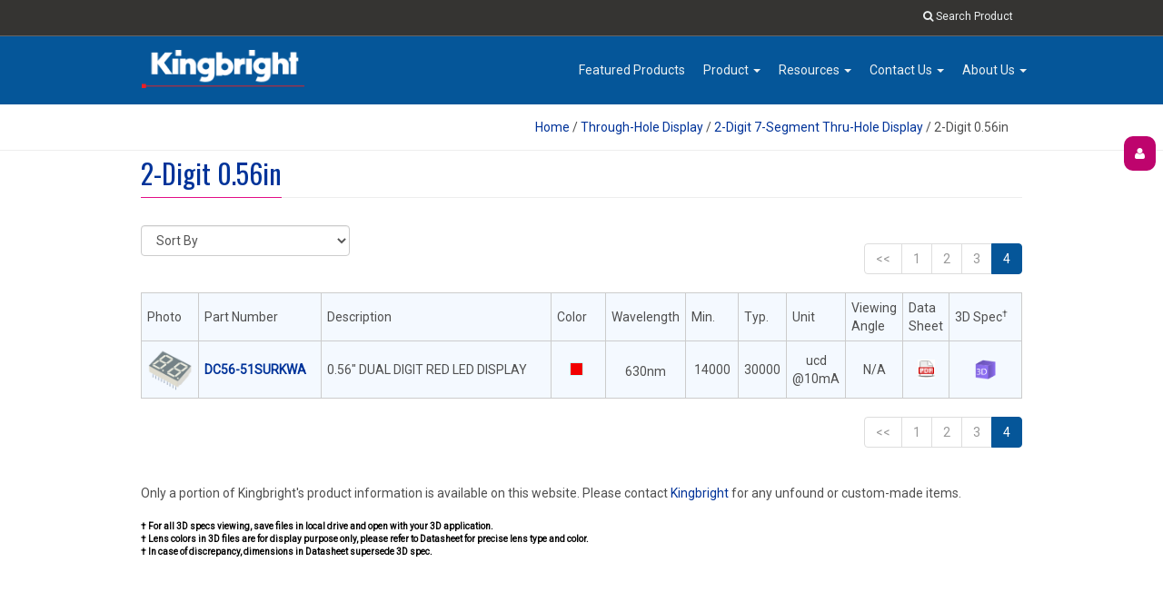

--- FILE ---
content_type: text/html; Charset=windows-1252
request_url: https://www.kingbrightusa.com/category.asp?catalog_name=LED&category_name=KC2-Digit+0.56in&Page=4&orderby=
body_size: 33521
content:

<!DOCTYPE html PUBLIC "-//W3C//DTD XHTML 1.0 Transitional//EN" "//www.w3.org/TR/xhtml1/DTD/xhtml1-transitional.dtd">
<HTML xmlns="//www.w3.org/1999/xhtml">
<HEAD>
<meta http-equiv="X-UA-Compatible" content="IE=9; IE=8; IE=7; IE=EDGE" />
<meta name="viewport" content="width=device-width, initial-scale=1"/>
<meta name="apple-touch-fullscreen" content="YES"/>
  <link rel="stylesheet" href="https://maxcdn.bootstrapcdn.com/bootstrap/3.3.5/css/bootstrap.min.css">
  <script src="https://ajax.googleapis.com/ajax/libs/jquery/1.11.3/jquery.min.js"></script>
  <script src="https://maxcdn.bootstrapcdn.com/bootstrap/3.3.5/js/bootstrap.min.js"></script>
<script type="text/javascript" src="/csscript/custom.js"></script>

<meta name="keywords" content="Kingbright,category,LED,LAMP,DIODE, LIGHTING, SMD LED, Bulb, LED Display, LIGHT BARS, Dot Matrix, White LED, Blue LED, Infrared, Phototransistors, 5mm, 3mm, LIGHT EMITTING DIODES, OPTOELECTRONIC, ELECTRONIC COMPONENTS, SMT, SURFACE MOUNT, ULTRA BRIGHT, LIGHT PIPES, CIRCUIT BOARD INDICATORS,IR"><meta name="description" content="Kingbright USA, an ISO 9002 & QS 9000 certified LED lamps and LED Display manufacturer, supplies ultra bright SMD LED in InGaAlP & InGaN materials, light pipes LED and low energy consuming LED, drop-in replacement LEDs for incandescent bulbs."><title>2-Digit 0.56in LED from Kingbright USA</title>

<meta name="msapplication-window" content="width=device-width;height=device-height" />
<meta name="google-site-verification" content="ImiB6XioXk5AaItKq9BWvyBqt1gGNDOhucPs_rFWyG4" />
<meta name="msvalidate.01" content="7944553974A0B564939DA0AC1F30A2B9" />

<!-- This part is the new layout-->

<link rel="stylesheet" type="text/css" href="/csscript/colorstyles.css" />
<!--<link REL="STYLESHEET" TYPE="text/css" HREF="/template/KCrs2015.css" Title="KC2015 Style">-->
<link rel="stylesheet" href="/csscript/menu2015.css" />
<link rel="stylesheet" type="text/css" href="/csscript/rsmenu.css" />
<link rel="stylesheet" type="text/css" href="/csscript/custom.css" />
<link rel="stylesheet" type="text/css" href="/csscript/animate.css" />
<link rel="stylesheet" type="text/css" href="/csscript/uielements.css" />
<!--<link rel="stylesheet" type="text/css" href="/csscript/fontawesome.css" />-->
<link rel="stylesheet" type="text/css" href="/csscript/font-awesome/css/font-awesome.min.css" />

<style type="text/css">

</style>

<link rel="stylesheet" type="text/css" href="/template/table2015.css" />


<script type="text/javascript" src="/csscript/menu.js"></script>
<script type="text/javascript" src="/csscript/SpryCollapsiblePanel.js"></script>
<script language="Javascript">
<!--
var xOffset=0;
function swapImage(imgName,imgFile){
document.images[imgName].src=imgFile;
}
function swapBtnImage(btnID,imgFile){
document.getElementById(btnID).src=imgFile;
}

function ProductShow(divName){
var img1=document.getElementById(divName);
img1.style.visibility="visible";
switch(divName)
{ case 'infoList': img1.style.left=840+xOffset;swapImage('nav06','/webimages/2011/navo6.png');break;
  case 'productList': img1.style.left=70+xOffset;swapImage('nav01','/webimages/2011/navo1.png');break;
  case 'langList': img1.style.left=870+xOffset;break;
}
}
function ProductHide(divName){
var img1=document.getElementById(divName);
img1.style.visibility="hidden";
switch(divName)
{ case 'infoList': swapImage('nav06','/webimages/2011/nav6.png');break;
  case 'productList': swapImage('nav01','/webimages/2011/nav1.png');break;
}
}


function win_load()
{getXoffset();rP();}

function rP() {var inH,inW;
   inH=screen.height;
   inW=screen.width;
//	document.getElementById('mobile').style.left=40+xOffset;
//	document.getElementById('mobile').style.visibility="visible";
 if(inW<651||inH<651){
document.getElementById('banner').innerHTML='<a href="/m/default.asp"><img src="/webimages/2011/mobile1.png" border=0 align=middle></a>';
document.getElementById('banner').style.backgroundColor='transparent';document.getElementById('banner').style.verticalAlign='bottom';}
}

function ItemShow(itemID){
var item=document.getElementById(itemID);
item.getAttributeNode("class").nodeValue="itemOn";
}
function ItemOff(itemID){
var item=document.getElementById(itemID);
item.getAttributeNode("class").nodeValue="itemoff";
}
function frmFieldValidate(theForm){
 strPN=theForm.txtPartNo.value;
 regEx=/[a-zA-Z0-9]+[\/.-]?[a-zA-Z0-9]+/ig;
 if (strPN.length<2){alert("This Field can not be less than 2 characters!");return(false);};
 if (strPN.indexOf("'")>=0){alert("Invalid character \' not allowed!");return(false);}
 if (strPN.indexOf("%")>=0){alert("Invalid character \% not allowed!");return(false);}
 if (!regEx.test(strPN)){alert("Incorrect character(s) in your input!");return(false);}
}
function getXoffset(){
xOffset=document.getElementById("tblContent").offsetLeft;
var element=document.getElementById("HCpix1")
if(element){element.style.left=xOffset+630;}
var ESP=document.getElementById("ESPstamp");
if (ESP){ESP.style.left=xOffset;}
var SRH=document.getElementById("searchbox");
if (SRH){SRH.style.left=xOffset;}
}
function clearText(txtID){
var txt=document.getElementById(txtID);
txt.style.color="#000000";
txt.value="";
}
-->
</script>
<script src='/AdRotator.js'></script>
 </HEAD>
<BODY class="body-green">

<div class="mini-navbar mini-navbar-dark">
<div class="container">
<div class="col-sm-12" style="padding:0;font-size:12px;"> <span class="hidden-xs"><a></a></span>
<!--<a href="/login/login.asp" class="pull-right hidden-xs" ><i class="fa fa-sign-in"></i> Online Order</a>  <i class="fa fa-truck"> </i> Order by 3PM (PST), SAME DAY shipping!-->
<a href="#" class="pull-right  " id="nav-search"><i class="fa fa-search"></i> Search Product</a>
          <a href="#" class="pull-right hidden" id="nav-search-close"><i class="fa fa-times"></i></a>
          <form class="pull-right hidden" role="search" name="frmSearch" action="/searchswitch.asp" method="post" id="nav-search-form" style="width:100%;">

<!--<span><a href="/default.asp?lang=ENG"><img src="/webimages/flag_usa_icon.png" width=16> English</a><a href="/default.asp?lang=ESP"><img src="/webimages/flag_mexico_icon.png" width=16> Español</a></span>
<div class="visible-xs">
            <div style="border:solid 1px #fff; padding:10px; margin:0px" >
            <input type="radio" value="kw" name="sltSearch" checked style="width:2rem; height:2rem"> Keyword
            <input type="radio" value="PN" name="sltSearch" style="width:2rem; height:2rem"> Part Number 
            <input type="radio" value="xref" name="sltSearch" style="width:2rem; height:2rem"> Cross Reference
            <input type="radio" value="distyInv" name="sltSearch" style="width:2rem; height:2rem"> Distributor Inventory
            <div class="input-group" style="margin-top:10px">
              <input name="txtPartNo" id="txtPartNo" class="form-control" placeholder="Please type keyword or part number here">
              <span class="input-group-btn">
                <button type="submit" class="btn btn-default"><span style="padding:0 5px">Search</span><i class="fa fa-search"></i></button>
              </span>
            </div>
            </div>
			<div style="height:10px"></div>
            <div onclick="location.href='/advsearch.asp';" style="cursor:pointer;text-align:center;border:solid 1px #fff;" class="adv btn-color"><a href="/advsearch.asp" >Advanced Search</a></div>
			<br>
</div>

<div class="visible-sm">
            <div style="border:solid 1px #fff; padding:10px; margin:0px" >
            <input type="radio" value="kw" name="sltSearch" checked style="width:2rem; height:2rem"> Keyword
            <input type="radio" value="PN" name="sltSearch" style="width:2rem; height:2rem"> Part Number 
            <input type="radio" value="xref" name="sltSearch" style="width:2rem; height:2rem"> Cross Reference
            <input type="radio" value="distyInv" name="sltSearch" style="width:2rem; height:2rem"> Distributor Inventory
            <div class="input-group" style="margin-top:10px">
              <input name="txtPartNo" id="txtPartNo" class="form-control" placeholder="Please type keyword or part number here">
              <span class="input-group-btn">
                <button type="submit" class="btn btn-default"><span style="padding:0 5px">Search</span><i class="fa fa-search"></i></button>
              </span>
            </div>
            </div>
			<div style="height:10px"></div>
            <div onclick="location.href='/advsearch.asp';" style="cursor:pointer;text-align:center;border:solid 1px #fff;" class="adv btn-color"><a href="/advsearch.asp" >Advanced Search</a></div>
</div>

<div class="visible-md">
            <div style="border:solid 1px #fff; padding:10px; margin:0px" >
            <input type="radio" value="kw" name="sltSearch" checked style="width:2rem; height:2rem"> Keyword
            <input type="radio" value="PN" name="sltSearch" style="width:2rem; height:2rem"> Part Number 
            <input type="radio" value="xref" name="sltSearch" style="width:2rem; height:2rem"> Cross Reference
            <input type="radio" value="distyInv" name="sltSearch" style="width:2rem; height:2rem"> Distributor Inventory
            <div class="input-group" style="margin-top:10px">
              <input name="txtPartNo" id="txtPartNo" class="form-control" placeholder="Please type keyword or part number here">
              <span class="input-group-btn">
                <button type="submit" class="btn btn-default"><span style="padding:0 5px">Search</span><i class="fa fa-search"></i></button>
              </span>
            </div>
            </div>
			<div style="height:10px"></div>
            <div onclick="location.href='/advsearch.asp';" style="cursor:pointer;text-align:center;border:solid 1px #fff;" class="adv btn-color"><a href="/advsearch.asp" >Advanced Search</a></div>
</div>

<div class="visible-lg">-->
            <div style="border:solid 1px #fff; padding:10px; margin:0px" >
            <input type="radio" value="kw" name="sltSearch" checked style="width:2rem; height:2rem"> Keyword
            <input type="radio" value="PN" name="sltSearch" style="width:2rem; height:2rem"> Part Number 
			<div class="visible-xs"></div>
            <input type="radio" value="xref" name="sltSearch" style="width:2rem; height:2rem"> Cross Reference
            <input type="radio" value="distyInv" name="sltSearch" style="width:2rem; height:2rem"> Distributor Inventory
            <div class="input-group" style="margin-top:10px">
              <input name="txtPartNo" id="txtPartNo" class="form-control" placeholder="Please type keyword or part number here">
              <span class="input-group-btn">
                <button type="submit" class="btn btn-default"><span style="padding:0 5px">Search</span><i class="fa fa-search"></i></button>
              </span>
            </div>
            </div>
			<div style="height:10px"></div>
            <div onclick="location.href='/advsearch.asp';" style="cursor:pointer;text-align:center;border:solid 1px #fff;" class="adv btn-color"><a href="/advsearch.asp" style="color:#fff" >Advanced Search</a></div>
<!--</div>-->
<div class="visible-xs"><br></div>
          </form>
</div>
</div>
</div>
<div class="navbar navbar-dark navbar-static-top" role="navigation">
<div class="container">
<div class="navbar-header">
<button class="navbar-toggle" type="button" data-target=".navbar-collapse" data-toggle="collapse">
<span class="sr-only">Toggle navigation</span>
<span class="icon-bar" style="margin-bottom:5px"></span>
<span class="icon-bar" style="margin-bottom:5px"></span>
</button>
<div style="padding-top:15px;"><a href="/default.asp"><img src="/webimages/2015/KClogow.png" alt="Kingbright Logo" width="180px" border="0"></a></div>
</div>
<div class="navbar-collapse collapse">
<ul class="nav navbar-nav navbar-right">

<!--<li class="dropdown"><a class="dropdown-toggle bg-hover-color" data-toggle="dropdown" aria-expanded="false"  href="#" style=";">Product Series <span class="caret" /></a>
<ul class="dropdown-menu">
<li style="margin-top:-4px;"><a class="bg-hover-color" href="/category.asp?catalog_name=LED&category_name=KCHELIseries">HELI Series</a></li>
<li><a class="bg-hover-color" href="/category.asp?catalog_name=LED&category_name=KCMinikin-Air">MiniKin-Air</a></li>
<li><a class="bg-hover-color" href="/category.asp?catalog_name=LED&category_name=KCVLED">V LEDs</a></li>
<li><a class="bg-hover-color" href="/category.asp?catalog_name=LED&category_name=KCIR,+Photo-transistor">IR LEDs</a></li>
<li><a class="bg-hover-color" href="/category.asp?catalog_name=LED&category_name=KCRGB*RGY">RGB*RGY</a></li>
</ul></li>-->
<li><a href="/featureproduct.asp" class="bg-hover-color">Featured Products</a></li>
<li class="dropdown"><a class="dropdown-toggle bg-hover-color" data-toggle="dropdown" href="#" style="width:; ">Product <span class="caret" /></a>
<ul class="dropdown-menu">
<li style="margin-top:-4px;"><a class="bg-hover-color" href="/category.asp?catalog_name=LED&category_name=KCSMD+LED">SMD LED</a></li>
<li><a class="bg-hover-color" href="/category.asp?catalog_name=LED&category_name=KCSMD+Display">SMD Display</a></li>
<li><a class="bg-hover-color" href="/category.asp?catalog_name=LED&category_name=KCCircuit+Board+Indicator">Circuit Board Indicator</a></li>
<li><a class="bg-hover-color" href="/category.asp?catalog_name=LED&category_name=KCHigh+Brightness+LED">High Brightness LED</a></li>
<li><a class="bg-hover-color" href="/category.asp?catalog_name=LED&category_name=KCThrough-Hole+LED">Through-Hole LED</a></li>
<li><a class="bg-hover-color" href="/category.asp?catalog_name=LED&category_name=KCThrough-Hole+Display">Through-Hole Display</a></li>
<li><a class="bg-hover-color" href="/category.asp?catalog_name=LED&category_name=KCIR+%26+Opto-Sensor">IR &amp; Opto-Sensor</a></li>
<!--<li><a class="bg-hover-color" href="/category.asp?catalog_name=LED&category_name=KCUV+LED">UV LED</a></li>-->
<li><a class="bg-hover-color" href="/category.asp?catalog_name=LED&category_name=KCWhite,+Special+Colors+%26+Custom">White, Special Colors &amp; Custom</a></li>
<li style="margin-bottom:-5px;"><a class="bg-hover-color" href="/ApplicationNotes">Product Support</a></li></ul></li>

<li class="dropdown"><a class="dropdown-toggle bg-hover-color" data-toggle="dropdown" aria-expanded="false"  href="#" style=";">Resources <span class="caret" /></a>
<ul class="dropdown-menu">
<!--<li style="margin-top:-4px;"><a href="/newscatalog2024.asp" class="bg-hover-color">Catalog</a></li>-->
<li style="margin-top:-4px;"><a href="/KC_2026_2027_LED_Catalog.asp" class="bg-hover-color">Catalog</a></li>
<li><a href="/BrochureFlyer.asp" class="bg-hover-color" style="margin-top:-4px;;">Brochures/Flyers</a></li>
<li><a href="/onlinetracking.asp" class="bg-hover-color" style="margin-top:-4px;;">Order Tracking</a></li>
</ul></li>

<!--<li><a class="bg-hover-color" href="http://www.kingbrightusa.com/login/login.asp" style="width:;">Order Online</a></li>-->
<li class="dropdown"><a class="dropdown-toggle bg-hover-color" data-toggle="dropdown"  href="#" class="drop" style="width:;">Contact Us <span class="caret" /></a>
<ul class="dropdown-menu">
<li style="margin-top:-4px;"><a class="bg-hover-color" href="/support.asp" style="width:;">Contact Us</a>
<li><a class="bg-hover-color" href="/requestQuote.asp" style="width:;">Request For Quote</a></li>
<li><a class="bg-hover-color" href="/webinquiry.asp" style="width:;">General Inquiry</a></li>
<li><a class="bg-hover-color" href="/representatives.asp" style="width:;">Contact Sales Reps</a></li>
<li style="margin-bottom:-5px;"><a class="bg-hover-color" href="/distributors.asp" style="width:;">Contact Authorized Distributors</a></li>
</ul></li>
<li class="dropdown"><a class="dropdown-toggle bg-hover-color" data-toggle="dropdown" href="#" style="width:;">About Us <span class="caret" /></a>
<ul class="dropdown-menu"><li style="margin-top:-4px;"><a class="bg-hover-color" href="/aboutkingbright.asp" style="width:;">About Kingbright</a></li>
<li><a class="bg-hover-color" href="/certifications.asp" style="width:">Certifications</a></li>
<li><a class="bg-hover-color" href="/news.asp" style="width:">News</a></li>
<li style="margin-bottom:-5px;"><a class="bg-hover-color" href="/faq.asp" style="width:">FAQ</a></li></ul></li>

</ul>
</div>
</div>
</div>
<!-- Google Tag Manager -->
<noscript><iframe src="//www.googletagmanager.com/ns.html?id=GTM-WBWHFC"
height="0" width="0" style="display:none;visibility:hidden"></iframe></noscript>
<script>(function(w,d,s,l,i){w[l]=w[l]||[];w[l].push({'gtm.start':
new Date().getTime(),event:'gtm.js'});var f=d.getElementsByTagName(s)[0],
j=d.createElement(s),dl=l!='dataLayer'?'&l='+l:'';j.async=true;j.src=
'//www.googletagmanager.com/gtm.js?id='+i+dl;f.parentNode.insertBefore(j,f);
})(window,document,'script','dataLayer','GTM-WBWHFC');</script>
<!-- End Google Tag Manager -->
<!-- Google tag (gtag.js) --> 
<script async src="https://www.googletagmanager.com/gtag/js?id=G-YL02MVZ2V6"></script> 
<script> window.dataLayer = window.dataLayer || []; function gtag(){dataLayer.push(arguments);} gtag('js', new Date()); gtag('config', 'G-YL02MVZ2V6'); </script>
<!-- # include file="mainmenu.asp" -->
<div class="wrapper">
<div class="topic"><div class="container"><div class="col-sm-2" style="padding-left:0px;"></div><div class="col-sm-10"><ol class="breadcrumb pull-right hidden-xs" style="padding:15px 0px;"><li><a href="/default.asp">Home</a> / <a href="/category.asp?catalog_name=LED&category_name=KCThrough-Hole Display">Through-Hole Display</a> / <a href="/category.asp?catalog_name=LED&category_name=KC2-Digit 7-Segment Thru-Hole Display">2-Digit 7-Segment Thru-Hole Display</a> / 2-Digit 0.56in</li></ol></div></div></div>
<!--<div class="container" ><img src="/webimages/2015/catDisplay.jpg" border=0 class="img-responsive"></div>-->
<!--[if !IE]><!-->
<style>
@media only screen and (max-width: 760px),(min-device-width: 768px) and (max-device-width: 1024px)  {table, thead, tbody, th, td, tr {display: block;} thead tr{	position: absolute;top: -9999px;left: -9999px;}tr { border: 1px solid #ccc; } td {border: none;border-bottom: 1px solid #eee;position: relative;padding-left: 50%;text-align:left;}td:before {position: absolute;top: 6px;left: 6px;width: 45%;	padding-right: 10px;white-space: nowrap;}td:nth-of-type(1):before { content: "Photo"; }td:nth-of-type(2):before { content: "Part Number"; }td:nth-of-type(3):before { content: "Description"; }td:nth-of-type(4):before { content: "Color"; }td:nth-of-type(5):before { content: "Wavelength"; }td:nth-of-type(6):before { content: "Min."; }td:nth-of-type(7):before { content: "Typ."; }td:nth-of-type(8):before { content: "Unit"; }td:nth-of-type(9):before { content: "Viewing Angle"; }td:nth-of-type(10):before { content: "Data Sheet"; }td:nth-of-type(11):before { content: "3D Spec"; }Photo1 td:nth-of-type(4):before { content: "On State Collector Current (mA) Min."; }Photo1 td:nth-of-type(5):before { content: "On State Collector Current (mA) Typ."; }Photo1 td:nth-of-type(6):before { content: "Rang Of Spectral Bandwidth (nm) Min."; }Photo1 td:nth-of-type(7):before { content: "Rang Of Spectral Bandwidth (nm) Max."; }Photo1 td:nth-of-type(8):before { content: "Wavelength Of Peak Sensitivity(nm)"; }Photo1 td:nth-of-type(9):before { content: "Angle of Half Sensitivity(deg)"; }Photo1 td:nth-of-type(10):before { content: "Data Sheet"; }Photo1 td:nth-of-type(11):before { content: "3D Spec"; }Photo2 td:nth-of-type(4):before { content: "Light Current (uA) Min."; }Photo2 td:nth-of-type(5):before { content: "Light Current (uA) Typ."; }Photo2 td:nth-of-type(6):before { content: "Rang Of Spectral Bandwidth (nm) Min."; }Photo2 td:nth-of-type(7):before { content: "Rang Of Spectral Bandwidth (nm) Max."; }Photo2 td:nth-of-type(8):before { content: "Wavelength Of Peak Sensitivity(nm)"; }Photo2 td:nth-of-type(9):before { content: "Angle of Half Sensitivity(deg)"; }Photo2 td:nth-of-type(10):before { content: "Data Sheet"; }Photo2 td:nth-of-type(11):before { content: "3D Spec"; }Photo3 td:nth-of-type(4):before { content: "Isolation voltage(Vrms)"; }Photo3 td:nth-of-type(5):before { content: "Current Transfer Ratio(%) Min."; }Photo3 td:nth-of-type(6):before { content: "Current Transfer Ratio(%) Max."; }Photo3 td:nth-of-type(7):before { content: "Data Sheet"; }Photo3 td:nth-of-type(8):before { content: "3D Spec"; }Photo4 td:nth-of-type(4):before { content: "Collector current (uA) Min."; }Photo4 td:nth-of-type(5):before { content: "Collector current (uA) Typ."; }Photo4 td:nth-of-type(6):before { content: "Collector current (uA) Max."; }Photo4 td:nth-of-type(7):before { content: "Current Transfer Ratio(%) Min."; }Photo4 td:nth-of-type(8):before { content: "Current Transfer Ratio(%) Typ."; }Photo4 td:nth-of-type(9):before { content: "Current Transfer Ratio(%) Max."; }Photo4 td:nth-of-type(10):before { content: "Data Sheet"; }Photo3 td:nth-of-type(11):before { content: "3D Spec"; }@media only screen and (min-device-width : 320px) and (max-device-width : 480px) {body {padding: 0;margin: 0;width: 320px; }}@media only screen and (min-device-width: 768px) and (max-device-width: 1024px) {body {width: 495px;}}
</style>
<!--<![endif]-->

<div class="container" style="margin-top:0px;">


<!--<div class="row"><div class="col-md-3"><table cellpadding=0 cellspacing=0 width="100%" ><tr><td class="greybg"  style="height:40px;padding-left:20px;" >Search Product</td></tr>
<tr><td><img src="/webimages/2013/ArrowR.png" width="6"/>&nbsp;&nbsp;<a href="/advsearch.asp">Advanced Search</a></td></tr>
<tr><td style="line-height:1.6"><div class="side_search"><form name="frmSearch" action="/searchswitch.asp" method="post" onsubmit="return frmFieldValidate(this);"><input type="radio" class=Lradio value="PN" name="sltSearch" checked> Part Number Search<br><input type="radio" class=Lradio value="xref" name="sltSearch" > Cross Reference</div><div class="side_search"><input type="radio" class=Lradio value="kw" name="sltSearch" > Product Description<br><input type="radio" class=Lradio value="distyInv" name="sltSearch" > Distributor Inventory</div></td></tr><tr><td style="padding:5px 0 5px 0px;"><div style="padding:3px;width:95%; height:30px; margin-left:3px; font-size:12px;border:1px solid #1F66AD;border-radius:5px;background:#FFF;"><input type="text" name="txtPartNo" value="" id="txtPartNo" style="border:solid; border-width:0px; width:80%; font-size:12px; font-family:Arial,sans-serif;margin-top:0px;" placeholder="Part Number" /><input  type="image" name="btnSearch" id="btnSearch" src="/webimages/search.gif" align="right" /></div></form></td></tr>
<tr><td class="greybg"  style="height:40px;padding-left:20px;" >Product Category</td></tr>
<tr><td><div class="side_search"><a href="/category.asp?catalog_name=LED&category_name=KCSMD LED"  class="land2">SMD LED</a><br />
<a href="/category.asp?catalog_name=LED&category_name=KCSMD+Display" class="land2">SMD Display</a><br />
<a href="/category.asp?catalog_name=LED&category_name=KCCircuit+Board+Indicator" class="land2">Circuit Board Indicator</a><br />
<a href="/category.asp?catalog_name=LED&category_name=KCHigh Brightness LED" class="land2">High Brightness LED</a></div>
<div class="side_search"><a href="/category.asp?catalog_name=LED&category_name=KCThrough-Hole+LED" class="land2">Through-Hole LED</a><br />
<a href="/category.asp?catalog_name=LED&category_name=KCThrough-Hole+Display" class="land2">Through-Hole Display</a><br />
<a href="/category.asp?catalog_name=LED&category_name=KCIR,+Photo-transistor+%26+coupler" class="land2">IR, Photo-transistor &  coupler</a><br />
<a href="/category.asp?catalog_name=LED&category_name=KCWhite,+Special+Colors+%26+Custom" class="land2">White, Special Colors & Custom</a></div></td></tr>

<tr><td class="greybg"  style="height:40px;padding-left:20px;" >Need help?</td></tr>
<tr><td><form method="post" action="/webinquiry.asp">
<textarea name="txtComment" id="txtComment" style="width:95%; height: 80px; font: 10pt arial; outline: none" placeholder="Please type your question here."></textarea><br />
<input type="image" id="btnQ" name="btnQ" src="/webimages/2013/btnSubmit.png" style="margin-top:10px;margin-bottom:5px"></form></td></tr>

</table></div><div class="col-md-9"> -->
<!--<div class="row"><div class="col-md-12"><div class="container" style="width:100%;max-width:;">-->
<div class="row"><div class="col-sm-12 contact-us-p" style="margin-top:-50px"><div class="row"><div class="col-sm-12 contact-us-p" style="margin-top:10px"><h2 class="headline first-child text-color"><span class="border-color">2-Digit 0.56in</span></h2></div></div><div class="row"><div class="col-sm-6"><form method=get action="category.asp" id=formsort name=formsort class="shop-search" style="text-align:left;"><input type=hidden name=catalog_name value="LED"><input type=hidden name=category_name value="KC2-Digit 0.56in"><input type=hidden name=page value=1><select class="form-control" style="width:230px" name=OrderBy onChange="document.formsort.submit()"><option>Sort By</option><option value=1>Part Number: A to Z<Option value=2>Part Number: Z to A<Option value=3>Wavelength: short to long<Option value=4>Wavelength: long to short<Option value=5>Intensity: low to high<Option value=6>Intensity: high to low<Option value=7>Viewing angle: narrow to wide<Option value=8>Viewing angle: wide to narrow</select></form></div><div class="col-sm-6" style="text-align:right"><ul class="pagination pull-right"><li><A HREF="https://www.KingbrightUSA.com/category.asp?catalog_name=LED&category_name=KC2%2DDigit+0%2E56in&Page=3&orderby="size=10pt><<</A></li><li><A HREF="https://www.KingbrightUSA.com/category.asp?catalog_name=LED&category_name=KC2%2DDigit+0%2E56in&Page=1&orderby="size=10pt> 1</A></li><li><A HREF="https://www.KingbrightUSA.com/category.asp?catalog_name=LED&category_name=KC2%2DDigit+0%2E56in&Page=2&orderby="size=10pt> 2</A></li><li><A HREF="https://www.KingbrightUSA.com/category.asp?catalog_name=LED&category_name=KC2%2DDigit+0%2E56in&Page=3&orderby="size=10pt> 3</A></li> <li class="active"><a href="#"> 4</a></li> </ul></div></div><div class="row"><div class="col-sm-12"><product><table><thead><tr ><td class=TDH width=50px>Photo</td><td class=TDH >Part Number </td><td>Description</td><td >Color</td><td width=60px >Wavelength</td><td class=TDH>Min.</td><td class=TDH>Typ.</td><td class=TDH>Unit</td><td class=TDH width=50px>Viewing<br>Angle</td><td class=TDH width=50px>Data Sheet</td><td class=TDH >3D Spec<sup>†</sup></td></tr></thead><tbody><TR VALIGN='Middle'><TD ALIGN='Left' class='tdy' width=50px ><a href="../../../../product.asp?catalog_name=LED&product_id=DC56-51SURKWA"><img src="../../../../images/catalog/product/DX56-51.png" width=50px border=0></a></TD><TD ALIGN='Left' class='tdy'><a href="../../../../product.asp?catalog_name=LED&product_id=DC56-51SURKWA"><b>DC56-51SURKWA</b></a></TD><TD ALIGN='Left' class='tdy'>0.56" DUAL DIGIT RED LED DISPLAY</TD><TD ALIGN='Center' width=60px><span style="position:relative;left:0%;width:20px;height:15px;border:0;display:inline-block"><span style="float:left;width:15px;height:15px;display:inline-block;border:1px solid #CCffff;background-color:#F20000"></span></span></TD><TD ALIGN='Center'><span style="position:relative;left:0%;width:50px;height:15px;border:0;float:center;display:block"><span style="float:center;width:40px;border:0">630nm</span></span></TD><TD ALIGN='Center' class='tdy'>14000</TD><TD ALIGN='Center' class='tdy' width=50px>30000</TD><TD ALIGN='Center' class='tdy' width=50px>ucd @10mA</TD><TD ALIGN='Center' class='tdy' width=50px>N/A</TD><TD ALIGN='Center' class='tdy' width=50px><a href="images/catalog/SPEC/DC56-51SURKWA.pdf" target=_blank><img src="../../../../webimages/2013/pdf.png" border=0 alt="Data sheet"></a></TD><TD ALIGN='Center' class='tdy' width=80px><a href="/kcpn3d.asp?PN=DC56-51SURKWA" target=_blank title="For all 3D specs viewing, save files in local drive and open with your 3D application"><img src="/webimages/3D.gif" style="max-width:23px"></a></TD></TR></table></product><ul class="pagination pull-right"><li><A HREF="https://www.KingbrightUSA.com/category.asp?catalog_name=LED&category_name=KC2%2DDigit+0%2E56in&Page=3&orderby="size=10pt><<</A></li><li><A HREF="https://www.KingbrightUSA.com/category.asp?catalog_name=LED&category_name=KC2%2DDigit+0%2E56in&Page=1&orderby="size=10pt> 1</A></li><li><A HREF="https://www.KingbrightUSA.com/category.asp?catalog_name=LED&category_name=KC2%2DDigit+0%2E56in&Page=2&orderby="size=10pt> 2</A></li><li><A HREF="https://www.KingbrightUSA.com/category.asp?catalog_name=LED&category_name=KC2%2DDigit+0%2E56in&Page=3&orderby="size=10pt> 3</A></li> <li class="active"><a href="#"> 4</a></li> </ul></div></div><div class="row"><div class="col-sm-12"><br>Only a portion of Kingbright's product information is available on this website. Please contact <a href="../../../../webinquiry.asp">Kingbright</a> for any unfound or custom-made items.<p><font style="font-size:10px;font-weight:bold" color=#000>† For all 3D specs viewing, save files in local drive and open with your 3D application.<br>† Lens colors in 3D files are for display purpose only, please refer to Datasheet for precise lens type and color.<br>† In case of discrepancy, dimensions in Datasheet supersede 3D spec.</font><br>&nbsp;</div></div><BR></div></div>
<!--</div></div></div>-->


</div>
</div> <!-- wrapper-->
<footer class="footer-dark">
<div class="container">
<div class="row">
<div class="col-sm-6"><h3><span>Contact Us</span></h3>
<div class="content"><p><b>KINGBRIGHT</b><br />
Email: <a href="mailto:sales@KingbrightUSA.com"><span style="color:#fff;text-decoration:underline">sales@KingbrightUSA.com</span></a><br>
Phone: <span class="telphone">+1 909 468 0500</span><br />
225 Brea Canyon Road, City of Industry, CA 91789, USA
</p>
</div>
</div>
<div class="col-sm-6"><h3><span>Subscribe</span></h3>
<div class="content"><p>Enter your e-mail below to subscribe to our free newsletter.<br>We promise not to bother you often!</p>
<form action="subscribe.asp" method=get class="form" name="form1" onsubmit="return emailForm_Validator(this)"><div class="row"><div class="col-sm-9">
<div class="input-group">
<label class="sr-only" for="subscribe-email">Email address</label>
<input type="email" class="form-control" id="txtEmail" name="txtEmail" placeholder="Enter email">
<span class="input-group-btn">
<button type="submit" class="btn btn-default" style="background-color:#055699; color:#fff;">
<i class="fa fa-check" style="line-height:1.4285"></i></button>
</span>
</div></div></div></form>
<script Language="JavaScript">
<!--
function emailForm_Validator(theForm){
if (theForm.txtEmail.value == ""){
alert("Please enter a value for the \"E-mail\" field.");theForm.txtEmail.focus();return (false);}
if (theForm.txtEmail.value.length > 256){
alert("Please enter at most 256 characters in the \"E-mail\" field.");theForm.txtEmail.focus();return (false);}
var emailRegExp=/^\w(\.?[-\w])*@\w(\.?[-\w])*\.([a-z]{3,4}(\.[a-z]{2})?|[a-z]{2}(\.[a-z]{2})?)$/i;
if(!emailRegExp.test(theForm.txtEmail.value)){alert("Invalid Email Format!");return(false);}
return (true);}
-->
</script>
</div>
</div>
</div>
<div class="row">
<div class="col-sm-12">
<hr />
<div class="content" style="font-size:10px">

Copyright &copy;2026 Kingbright America, LLC. All Rights Reserved. &nbsp; &nbsp; <a href="/disclaimer.asp"><span style="color:#fff;text-decoration:underline">Disclaimer</span></a>

</div>
</div>
</div>
</div>
</footer>

    <!-- Style Toggle fa-question-circle-o-->
    <div class="style-toggle text-left hidden-xs">
      <i class="fa fa-user style-toggle-btn animated tada delay-3" style="background-color:#be046d; border-radius:10px;"></i>
      <div class="style-toggle-header text-center">Need Help?</div>
      <div class="cmt" style="margin:5px 10px">
                <div class="cmt-block">
                  <form role="form" class="cmt-body" action="/webinquiry.asp" method="get" id="frmHelp" name="frmHelp">
                    <div class="form-group">
                      <textarea name="txtNote" id="txtNote" class="form-control" rows="5" placeholder="Please type your question so we could better serve you."></textarea>
                    </div>
                    <button type="submit" class="btn btn-color btn-sm" style="margin-bottom:10px;">Submit</button>
                  </form>
                </div>
              </div>
<!--fa fa-user  -->
    </div>

<script type="text/javascript" src="/csscript/custom.js"></script>

<!-- start number replacer -->
<script type="text/javascript"><!--
vs_account_id      = "CtjSZ1OpxTt6GQDK";
//--></script>
<!--<script type="text/javascript" src="http://calltracking.fathomseo.com/euinc/number-changer.js">
</script>-->
<!-- end ad widget -->
<script type="text/javascript">
setTimeout(function(){var a=document.createElement("script");
var b=document.getElementsByTagName("script")[0];
a.src=document.location.protocol+"//dnn506yrbagrg.cloudfront.net/pages/scripts/0010/0790.js?"+Math.floor(new Date().getTime()/3600000);
a.async=true;a.type="text/javascript";b.parentNode.insertBefore(a,b)}, 1);
</script>
</BODY>
</HTML>


--- FILE ---
content_type: text/css
request_url: https://www.kingbrightusa.com/csscript/menu2015.css
body_size: 1415
content:
#nav, #nav ul {
padding: 0;
margin: 0;
list-style: none;
font: bold 10pt arial;
color: #fff;
text-align: left;
z-index: 999
}
#nav a {
display: block;
padding: 10px 0;margin-top:3px;
text-align: center;
text-decoration: none;
font: bold 10pt arial;
color: #fff
}
#nav a.drop {
display: block;margin-top:-7px;margin-bottom:-7px;
text-align: center;
text-decoration: none;
font: bold 10pt arial;
color: #fff
}
#nav li{;
float: left;
}
#nav a:hover {
color: #83FBFF;
//#f00;
text-decoration: none;
//underline
}
#nav li div {
padding: 10px 0;
text-align: center
}
#nav li ul {
position: absolute;
left: -999em;
font: normal 10pt arial;
text-align: left;opacity:0.95;
}
#nav li ul a {
//background: url('e5ffffff.png');
background-color:#60AFFF;
border-width: 0 1px 1px 1px;
border-style: solid;
border-color: #FFFFFF;
font: normal 10pt arial;
color: #FFFFFF;margin-top:0px;
}
#nav li ul a:hover {
//background: url('e590ceff.png');
background-color:#E2F2FF;
color: #0260BF;text-decoration: none
;}
#nav ul li {float: none;}
#nav ul li img{padding-right:5px;vertical-align:middle;border:none;}
#nav ul.m1 a {width: 200px;padding: 1px;padding-left:10px;text-align: left;}
#nav ul.m2 a {padding-left:10px;text-align: left;}
#nav ul.m3 a {padding-left:10px;text-align: left;}
#nav img {border: 0 none;vertical-align: middle}
#nav li:hover ul, #nav li.sfhover ul {left:auto}
#nav li:hover ul.m1, #nav li.sfhover ul.m1 {padding-left:65px;padding-top:3px;}
#nav li:hover ul.m2, #nav li.sfhover ul.m2 {padding-left:63px;padding-top:3px;}
#nav li:hover ul.m3, #nav li.sfhover ul.m3 {padding-left:62px;padding-top:0px;}

--- FILE ---
content_type: text/css
request_url: https://www.kingbrightusa.com/csscript/uielements.css
body_size: 9158
content:
/*------------------------------------------------------------------
Project:    Mosaic
Author:     Simpleqode
URL:        http://simpleqode.com/
            https://twitter.com/YevSim
            https://www.facebook.com/simpleqode
Version:    1.3.3
Created:        20/01/2014
Last change:    20/06/2016
-------------------------------------------------------------------*/

/* ===== Helper Classes ===== */

.primary-font {
  font-family: 'Roboto', sans-serif;
}
.first-child {
  margin-top: 0 !important;
}
@media (max-width: 767px) {
  .first-child-m {
    margin-top: 20px !important;
  }
}
.delay-1 {
  animation-delay: 0.3s;
  -webkit-animation-delay: 0.3s;
}
.delay-2 {
  animation-delay: 0.6s;
  -webkit-animation-delay: 0.6s;
}
.delay-3 {
  animation-delay: 1s;
  -webkit-animation-delay: 1s;
}
.tab-1 {
  margin-right: 15px;
}
.tab-2 {
  margin-right: 30px;
}
.tab-3 {
  margin-right: 45px;
}
.tab-3 {
  margin-right: 60px;
}
hr.arrow-down {
  margin-top: 40px;
  margin-bottom: 40px;
  position: relative;
}
hr.arrow-down:after {
  content:url(../img/arrow.png);
  position: absolute;
  left: 50%;
  margin-left: -10px;
  top: -5px;
}


/* ===== Buttons ===== */

.btn {
  border-radius: 4px;
}

/* ===== Headlines ===== */

.headline {
  padding-bottom: 1px;
  border-bottom: 1px solid #eee;
  margin-bottom: 30px;
  line-height: 50px;
}
.headline span {
  padding-bottom: 4px;
  border-bottom-width: 1px;
  border-bottom-style: solid;
}
h3.headline span {
  padding-bottom: 8px;
}

/* ===== Breadcrumbs ===== */

.topic {
  margin-top: -20px;
  margin-bottom: 40px;
  border-bottom: 1px solid #eee;
}
.topic h3 {
  display: inline-block;
  padding: 20px 0 20px;
  margin: 0 0 -1px 0;
  font-size: 20px;
}
.topic .breadcrumb {
  margin-bottom: 0;
  padding: 21px 0;
  background: transparent;
}


/* ===== Pagination ===== */

.body-green .pagination > .active > a,
.body-green .pagination > .active > span,
.body-green .pagination > .active > a:hover,
.body-green .pagination > .active > span:hover,
.body-green .pagination > .active > a:focus,
.body-green .pagination > .active > span:focus {
  background-color: #055699;
  border-color: #055699;
}
.body-blue .pagination > .active > a,
.body-blue .pagination > .active > span,
.body-blue .pagination > .active > a:hover,
.body-blue .pagination > .active > span:hover,
.body-blue .pagination > .active > a:focus,
.body-blue .pagination > .active > span:focus {
  background-color: #2790B0;
  border-color: #2790B0;
}
.body-red .pagination > .active > a,
.body-red .pagination > .active > span,
.body-red .pagination > .active > a:hover,
.body-red .pagination > .active > span:hover,
.body-red .pagination > .active > a:focus,
.body-red .pagination > .active > span:focus {
  background-color: #E35E54;
  border-color: #E35E54;
}
.body-orange .pagination > .active > a,
.body-orange .pagination > .active > span,
.body-orange .pagination > .active > a:hover,
.body-orange .pagination > .active > span:hover,
.body-orange .pagination > .active > a:focus,
.body-orange .pagination > .active > span:focus {
  background-color: #D26C22;
  border-color: #D26C22;
}
.pagination > li > a,
.pagination > li > span {
  color: #999;
}
.pagination > li > a:hover,
.pagination > li > span:hover,
.pagination > li > a:focus,
.pagination > li > span:focus {
  color: #666;
}

/* ===== Panels ===== */

/* 1. Panel Green */

.panel-green {
  border-color: #94BA65;
}
.panel-green > .panel-heading {
  color: #fff;
  background-color: #94BA65;
  border-color: #94BA65;
}
.panel-green > .panel-heading + .panel-collapse .panel-body {
  border-top-color: #94BA65;
}
.panel-green > .panel-footer + .panel-collapse .panel-body {
  border-bottom-color: #94BA65;
}
.panel-green > .panel-footer {
  background-color: #94BA65;
  border-top: 1px solid #94BA65;
}

/* 2. Panel Blue */

.panel-blue {
  border-color: #2790B0;
}
.panel-blue > .panel-heading {
  color: #fff;
  background-color: #2790B0;
  border-color: #2790B0;
}
.panel-blue > .panel-heading + .panel-collapse .panel-body {
  border-top-color: #2790B0;
}
.panel-blue > .panel-footer + .panel-collapse .panel-body {
  border-bottom-color: #2790B0;
}
.panel-blue > .panel-footer {
  background-color: #2790B0;
  border-top: 1px solid #2790B0;
}

/* 3. Panel Red */

.panel-red {
  border-color: #E35E54;
}
.panel-red > .panel-heading {
  color: #fff;
  background-color: #E35E54;
  border-color: #E35E54;
}
.panel-red > .panel-heading + .panel-collapse .panel-body {
  border-top-color: #E35E54;
}
.panel-red > .panel-footer + .panel-collapse .panel-body {
  border-bottom-color: #E35E54;
}
.panel-red > .panel-footer {
  background-color: #E35E54;
  border-top: 1px solid #E35E54;
}

/* 4. Panel Orange */

.panel-orange {
  border-color: #D26C22;
}
.panel-orange > .panel-heading {
  color: #fff;
  background-color: #D26C22;
  border-color: #D26C22;
}
.panel-orange > .panel-heading + .panel-collapse .panel-body {
  border-top-color: #D26C22;
}
.panel-orange > .panel-footer + .panel-collapse .panel-body {
  border-bottom-color: #D26C22;
}
.panel-orange > .panel-footer {
  background-color: #D26C22;
  border-top: 1px solid #D26C22;
}

/* ===== Info Boards ==== */

.info-board {
  margin: 20px 0;
  padding: 15px 30px 15px 15px;
  border-left: 5px solid #eee;
}
.info-board h4 {
  margin-top: 0;
  font-family: 'Roboto', sans-serif;
}
.info-board p:last-child {
  margin-bottom: 0;
}

/* 1. Info board green */

.info-board-green {
  background-color: #F5F9F1;
  border-color: #94BA65;
}

/* 2. Info board blue */

.info-board-blue {
  background-color: #EEF8FB;
  border-color: #2790B0;
}

/* 3. Info board orange */

.info-board-orange {
  background-color: #FCF4ED;
  border-color: #D26C22;
}

/* 4. Info board red */

.info-board-red {
  background-color: #FCEEED;
  border-color: #E35E54;
}

/* ===== Navs ===== */

/* 1. Nav tabs */

.nav-tabs {
  margin-bottom: 15px;
}
.nav-tabs > li > a {
  border-bottom: 1px solid #dedede;
  border-radius: 0;
  background: #fff;
  color: #999;
  -webkit-transition: color 200ms;
      transition: color 200ms;
}
.nav-tabs > li > a:hover, .nav > li > a:focus {
  text-decoration: none;
  background-color: #fff;
  border-color: #fff #fff #dedede;
  color: #515151;
}
.nav-tabs > li.active > a,
.nav-tabs > li.active > a:hover,
.nav-tabs > li.active > a:focus {
  color: #be046d;
  cursor: default;
  border: 1px solid transparent;
}
.body-green .nav-tabs > li.active > a,
.body-green .nav-tabs > li.active > a:hover,
.body-green .nav-tabs > li.active > a:focus {
  border-bottom-color: #be046d;
  
}
.body-blue .nav-tabs > li.active > a,
.body-blue .nav-tabs > li.active > a:hover,
.body-blue .nav-tabs > li.active > a:focus {
  border-bottom-color: #2790B0;
}
.body-orange .nav-tabs > li.active > a,
.body-orange .nav-tabs > li.active > a:hover,
.body-orange .nav-tabs > li.active > a:focus {
  border-bottom-color: #D26C22;
}
.body-red .nav-tabs > li.active > a,
.body-red .nav-tabs > li.active > a:hover,
.body-red .nav-tabs > li.active > a:focus {
  border-bottom-color: #E35E54;
}
.nav-tabs.nav-justified > li > a {
  margin-right: 0;
  border-radius: 0;
}
.nav-tabs.nav-justified > .active > a,
.nav-tabs.nav-justified > .active > a:hover,
.nav-tabs.nav-justified > .active > a:focus {
  border: 1px solid transparent;
  border
}

/* 2. Nav pills */

.nav-pills {
  margin-bottom: 15px;
}
.nav-pills > li > a {
  color: #515151;
  -webkit-transition: background-color 200ms;
      transition: background-color 200ms;
}
.nav-pills > li > a {
  background-color: #f5f5f5;
}
.body-green .nav-pills > li.active > a, 
.body-green .nav-pills > li.active > a:hover,
.body-green .nav-pills > li.active > a:focus {
  background-color: #94BA65;
}
.body-blue .nav-pills > li.active > a, 
.body-blue .nav-pills > li.active > a:hover,
.body-blue .nav-pills > li.active > a:focus {
  background-color: #2790B0;
}
.body-orange .nav-pills > li.active > a, 
.body-orange .nav-pills > li.active > a:hover,
.body-orange .nav-pills > li.active > a:focus {
  background-color: #D26C22;
}
.body-red .nav-pills > li.active > a, 
.body-red .nav-pills > li.active > a:hover,
.body-red .nav-pills > li.active > a:focus {
  background-color: #E35E54;
}
.nav.nav-pills > li > a:hover, .nav > li > a:focus {
  text-decoration: none;
  background-color: #f0f0f0;
}
.nav-pills-green > li.active > a,
.nav-pills-green > li.active > a:hover,
.nav-pills-green > li.active > a:focus {
  background-color: #94BA65 !important;
}
.nav-pills-blue > li.active > a,
.nav-pills-blue > li.active > a:hover,
.nav-pills-blue > li.active > a:focus {
  background-color: #2790B0 !important; 
}
.nav-pills-red > li.active > a,
.nav-pills-red > li.active > a:hover,
.nav-pills-red > li.active > a:focus {
  background-color: #E35E54 !important;
}
.nav-pills-orange > li.active > a,
.nav-pills-orange > li.active > a:hover,
.nav-pills-orange > li.active > a:focus {
  background-color: #D26C22 !important;
}


/* ===== Sticky Navbar ===== */

.sticky-wrapper > .navbar {
  z-index: 999 !important;
}

--- FILE ---
content_type: text/css
request_url: https://www.kingbrightusa.com/template/table2015.css
body_size: 2283
content:
.bluebold {	font-size:13px;	font-weight: bold;	}
.cpg{display: inline-block;background:#0E3BBD; width:18px; height:20px; text-align:center; padding-top:3px;text-decoration:none;color:#FFF;margin:0px 1px;}
.pgno a{display: inline-block;background:#eee; width:18px; height:20px; text-align:center; padding-top:3px;text-decoration:none;color:#000;margin:0px 1px;}
.pgno a:hover{	background:#ccc;}
.prodTable{
	border-spacing:0px;
	border-collapse:collapse;
	font-size:11px;
	text-align:center;
}
.prodTable th{
	background: #65A7D7;
	color:#fff;
	font-weight:normal;
	border-right:solid 1px #fff;
}
.prodTable td{
	border-bottom: solid 1px #bbb;
    border-top: 0px;
    border-right: solid 1px #bbb;
    border-left: 0px;
	padding:3px 3px;
}
.prodTable tr:nth-child(even){
	background-color:rgba(230, 230, 230, 0.7);
}
.prodTable tr:nth-child(odd){
	background-color:rgba(255, 255, 255, 0.7);
}
.prodTable td:last-child{
	border-right: 0px;
}
.CollapsiblePanel {
	margin: 0px;
	padding: 0px;
	border-left: solid 0px #CCC;
	background: rgb(255, 255, 255); /* Fallback for older browsers without RGBA-support */
    background: rgba(255, 255, 255, 0.5);
}
.CollapsiblePanelTab {
	font-family:Arial, sans-serif;
	font-size:11px;
    background-color: #0383d4;
	color:#FFF;
	border-bottom: solid 1px #CCC;
	margin: 0px;
	padding: 3px 12px;
	cursor: pointer;
	-moz-user-select: none;
	-khtml-user-select: none;
}
.CollapsiblePanelOpen .CollapsiblePanelTab {
    background-color: #0383d4;
    background-image: url('/webimages/2015/minus_icon.gif');
    background-position: center right;
    background-repeat: no-repeat;
	color:#FFF;
	font-weight: normal;
}
.CollapsiblePanelClosed .CollapsiblePanelTab {
 	background-image: url('/webimages/2015/plus_icon.gif');
    background-position: right center;
    background-repeat: no-repeat;
}
.CollapsiblePanelContent{
	margin: -8px 0px 0px -17px;
	padding: 0px;
	font:Arial, Helvetica, sans-serif;
	font-size:11.5px;
	text-align:left;
	line-height: 15pt;
	color: black;
}
.CollapsiblePanelContent a{
	
}
.CollapsiblePanelContent  a:link{

}
.CollapsiblePanelContent a:hover {

}

.CollapsiblePanelContent ul {
	list-style-image: url(../images/SpryMenuBarRight-red.png);	
	display: block;
	height: auto;
}

.CollapsiblePanelTabHover,  .CollapsiblePanelOpen .CollapsiblePanelTabHover {
	background-color: #00bd2f;
	color:#FFF;
}

.CollapsiblePanelFocused .CollapsiblePanelTab {
	
}

--- FILE ---
content_type: application/x-javascript
request_url: https://www.kingbrightusa.com/csscript/custom.js
body_size: 3883
content:
/*------------------------------------------------------------------
Project:    Mosaic
Author:     Simpleqode
URL:        http://simpleqode.com/
            https://twitter.com/YevSim
            https://www.facebook.com/simpleqode
Version:    1.3.3
Created:        20/01/2014
Last change:    20/06/2016
-------------------------------------------------------------------*/

/* ===== Sticky Navbar ===== */

$(window).load(function(){
  $(".navbar").sticky({ topSpacing: 0 });
});

/* ====== Search box toggle ===== */

$('#nav-search').on('click', function() {
  $(this).toggleClass('show hidden').removeClass('animated flipInX');;
  $("#nav-search-close").toggleClass('show hidden');
  $("#nav-search-form").toggleClass('show hidden animated flipInX');
  return false;
});

$('#nav-search-close').on('click', function() {
  $(this).toggleClass('show hidden');
  $("#nav-search").toggleClass('show hidden animated flipInX');
  $("#nav-search-form").toggleClass('show hidden animated flipInX');
  return false;
});

/* Navbar dropdown link bug fix */

$('.navbar-nav > li > a').hover (function() {
  $(this).toggleClass("nav-hover-fix");
  return false;
});

// Style Toggle
// ============

$('.style-toggle-btn').on('click', function() {
  $(".style-toggle").toggleClass("style-toggle-show");
  $(this).toggleClass("fa-gears fa-angle-double-right");
  return false;
});

// Navbar Style Change
// =================

$('#opt-navbar-dark').on('change', function() {
  $(".mini-navbar").addClass("mini-navbar-dark").removeClass("mini-navbar-white");
  $(".navbar").addClass("navbar-dark").removeClass("navbar-white");
  return false;
});

$('#opt-navbar-white').on('change', function() {
  $(".mini-navbar").addClass("mini-navbar-white").removeClass("mini-navbar-dark");
  $(".navbar").addClass("navbar-white").removeClass("navbar-dark");
  return false;
});

$('#opt-navbar-mixed').on('change', function() {
  $(".mini-navbar").addClass("mini-navbar-dark").removeClass("mini-navbar-white");
  $(".navbar").addClass("navbar-white").removeClass("navbar-dark");
  return false;
});

// Footer Style Change
// =================

$('#opt-footer-dark').on('change', function() {
  $("footer").addClass("footer-dark").removeClass("footer-white");
  return false;
});

$('#opt-footer-white').on('change', function() {
  $("footer").addClass("footer-white").removeClass("footer-dark");
  return false;
});

// Body Style Change
// =================

$('.style-toggle-body .colors > .green').on('click', function() {
  $("body").addClass("body-green").removeClass("body-blue body-orange body-red");
  return false;
});

$('.style-toggle-body .colors > .blue').on('click', function() {
  $("body").addClass("body-blue").removeClass("body-green body-orange body-red");
  return false;
});

$('.style-toggle-body .colors > .orange').on('click', function() {
  $("body").addClass("body-orange").removeClass("body-green body-blue body-red");
  return false;
});

$('.style-toggle-body .colors > .red').on('click', function() {
  $("body").addClass("body-red").removeClass("body-green body-blue body-orange");
  return false;
});

/* ===== Our Services ===== */

$('.services-item').hover (function() {
  $(this).children("i").toggleClass("fa-rotate-90");
  return false;
});

/* ===== Sign Up popovers ===== */

$(function(){
  $('#name').popover();
});

$(function(){
  $('#username').popover();
});

$(function(){
  $('#email').popover();
});

$(function(){
  $('#password').popover();
});

$(function(){
  $('#repeat-password').popover();
});

// Smooth scrolling for UI elements page
// =====================================
$(document).ready(function(){
  $('a[href*=#buttons],a[href*=#panels], a[href*=#info-boards], a[href*=#navs], a[href*=#headlines]').bind("click", function(e){
    var anchor = $(this);
    $('html, body').stop().animate({
    scrollTop: $(anchor.attr('href')).offset().top
    }, 1000);
    e.preventDefault();
  });
   return false;
});

--- FILE ---
content_type: application/x-javascript
request_url: https://www.kingbrightusa.com/AdRotator.js
body_size: 1622
content:
function imgCache(src,w,h)
{
if (!document.images || src==null || src=="")return;
var img=(w && h) ? (new Image(w,h)) : (new Image());
img.src=src;
return img;
}

function AdRotator1(target,alinkId,dt)
{
	var adverts=new Array();
	var ptr=0;
	var panel=null;
	var time=dt || 15000;
	var globalIdx=0;

	if (window["showAdvert"])
	{globalIdx=showAdvert.length;}
	else
	{ showAdvert=new Array();}
	
	showAdvert[globalIdx]=function()
	{if (ptr>=adverts.length)ptr=0;
	  panel.src=adverts[ptr][0].src;
	  var ahref=document.getElementById(alinkId);
	  ahref.href=adverts[ptr][1];
	  var tt="t"+alinkId;
	  var otxt=document.getElementById(tt);
	  otxt.innerText=adverts[ptr][2];
	  panel.AREF=adverts[ptr][1];
	  ptr++;}
	
	this.addAdvert=function(src,w,h,link,txt)
	{var i=adverts.length;
	  adverts[i]=new Array(3);
	  adverts[i][0]=imgCache(src,w,h);
	  adverts[i][1]=link;
	  adverts[i][2]=txt;}
	
	this.run=function()
	{ if (!target || target=="")return;
	   if (!panel) panel=document.getElementById(target);
	   showAdvert[globalIdx]();
	   setInterval("showAdvert["+globalIdx+"]()",time);}
}

function AdRotator(target,dt)
{
	var adverts=new Array();
	var ptr=0;
	var panel=null;
	var time=dt || 15000;
	var globalIdx=0;

	if (window["showAdvert"])
	{globalIdx=showAdvert.length;}
	else
	{ showAdvert=new Array();}
	
	showAdvert[globalIdx]=function()
	{if (ptr>=adverts.length)ptr=0;
	  panel.src=adverts[ptr][0].src;
	  panel.AREF=adverts[ptr][1];
	  ptr++;}
	
	this.addAdvert=function(src,w,h,link)
	{var i=adverts.length;
	  adverts[i]=new Array(2);
	  adverts[i][0]=imgCache(src,w,h);
	  adverts[i][1]=link;}
	
	this.run=function()
	{ if (!target || target=="")return;
	   if (!panel) panel=document.getElementById(target);
	   showAdvert[globalIdx]();
	   setInterval("showAdvert["+globalIdx+"]()",time);}
}
  

--- FILE ---
content_type: application/x-javascript
request_url: https://dnn506yrbagrg.cloudfront.net/pages/scripts/0010/0790.js?491405
body_size: 309
content:

;
setTimeout(function () {
  var a = document.createElement('script');
  var b = document.getElementsByTagName('script')[0];
  a.src = document.location.protocol + '//script.crazyegg.com/pages/scripts/0010/0790.js';
  a.async = true;
  a.type = 'text/javascript';
  b.parentNode.insertBefore(a, b);
}, 1);




--- FILE ---
content_type: application/x-javascript
request_url: https://www.kingbrightusa.com/csscript/menu.js
body_size: 147
content:
sfHover = function() {
  var sfEls = document.getElementById("nav").getElementsByTagName("LI");
  for (var i=0; i<sfEls.length; i++) {
    sfEls[i].onmouseover = function() {
      this.className += " sfhover";
    }
    sfEls[i].onmouseout = function() {
      this.className = this.className.replace(new RegExp(" sfhover\\b"),"");
    }
  }
}
if (window.attachEvent) window.attachEvent("onload",sfHover);
